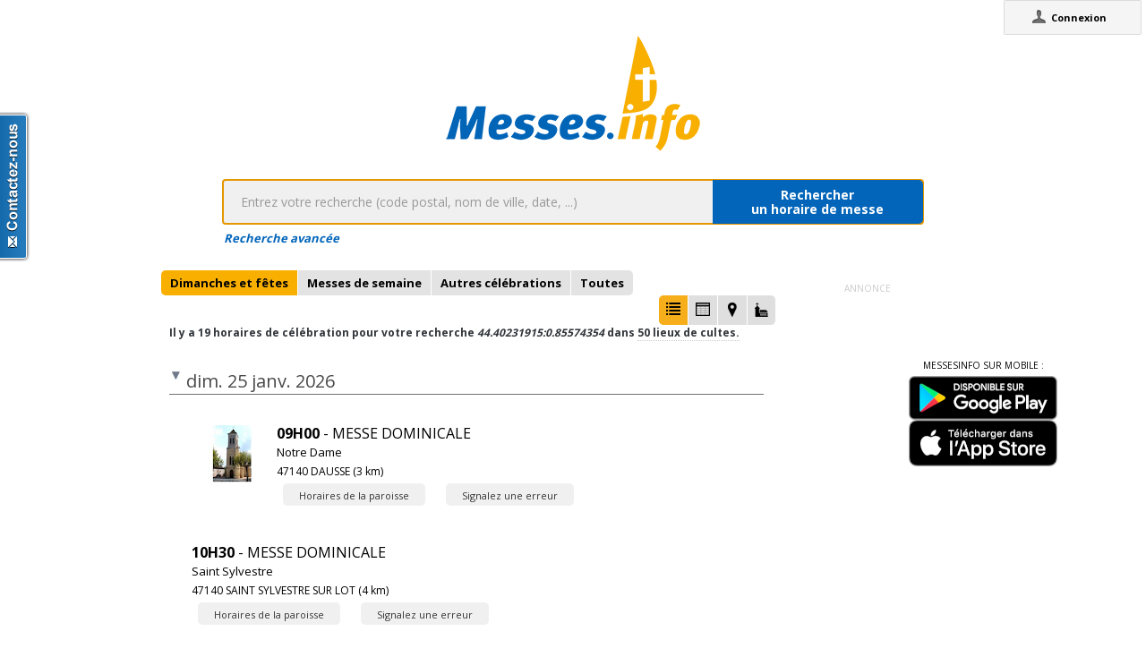

--- FILE ---
content_type: text/html;charset=utf-8
request_url: https://www.messes.info/horaires/44.40231915:0.85574354
body_size: 5602
content:
<!DOCTYPE html>
<!-- Google Tag Manager -->
<script>(function(w,d,s,l,i){w[l]=w[l]||[];w[l].push({'gtm.start':
new Date().getTime(),event:'gtm.js'});var f=d.getElementsByTagName(s)[0],
j=d.createElement(s),dl=l!='dataLayer'?'&l='+l:'';j.async=true;j.src=
'https://www.googletagmanager.com/gtm.js?id='+i+dl;f.parentNode.insertBefore(j,f);
})(window,document,'script','dataLayer','GTM-WDS8JVF');</script>
<!-- End Google Tag Manager -->
<!--[if lt IE 7]><html class="no-js lt-ie9 lt-ie8 lt-ie7"><![endif]-->
<!--[if IE 7]><html class="no-js lt-ie9 lt-ie8"><![endif]-->
<!--[if IE 8]><html class="no-js lt-ie9"><![endif]-->
<!--[if gt IE 8]><!--><html class="no-js"><!--<![endif]-->
<html lang="fr">
<head>
<meta http-equiv="X-UA-Compatible" content="IE=9">
<meta charset="UTF-8" />
<meta name="gwt:property" content="locale=fr" />
<meta name="gwt:property" content="region=" />
<meta http-equiv="Content-Language" content="fr" />
<meta name="COPYRIGHT" content="Copyright (c) CEF.fr" />
<meta name="ROBOTS" content="index,follow" />
<meta name="OWNER" content="messesinfo@cef.fr" />
<meta name="DOCUMENTCOUNTRYCODE" content="fr" />
<meta name="DOCUMENTLANGUAGECODE" content="fr" />
<meta name="DESCRIPTION" content="" />
<meta name="KEYWORDS"
content=", horaires, heures, messes, infos, fêtes, religieuses, célébrations, églises, catholique, france, paroisses, horaires des messes, cef, chrétiens, religions, Dieu, diocèses" />
<meta name="REVISIT-AFTER" content="10 days" />
<meta name="Author-Corporate" content="CEF" />
<meta name="Author-Url" content="https://messes.info/" />
<meta name="Author-Name" content="CEF" />
<meta name="apple-mobile-web-app-capable" content="yes" />
<meta name="apple-mobile-web-app-status-bar-style" content="black" />
<meta name="viewport" content="width=device-width,initial-scale=1.0,maximum-scale=1.0,user-scalable=0" />
<meta name="google-site-verification"
content="0PnvZqKElwm37qSUMauyS_MLwRgd9xbaLYgnZAy_a_s" />
<!-- app banner -->
<meta name="smartbanner:title" content="MessesInfo">
<meta name="smartbanner:author" content="CEF - Bayard Service">
<meta name="smartbanner:price" content="Gratuit">
<meta name="smartbanner:price-suffix-apple" content=" - Sur l'App Store">
<meta name="smartbanner:price-suffix-google" content=" - Google Play">
<meta name="smartbanner:icon-apple" content="https://is2-ssl.mzstatic.com/image/thumb/Purple128/v4/ae/ad/19/aead1912-3532-00b2-72bd-10ecaddf0a44/AppIcon-1x_U007emarketing-85-220-0-9.png/230x0w.jpg">
<meta name="smartbanner:icon-google" content="https://is2-ssl.mzstatic.com/image/thumb/Purple128/v4/ae/ad/19/aead1912-3532-00b2-72bd-10ecaddf0a44/AppIcon-1x_U007emarketing-85-220-0-9.png/230x0w.jpg">
<meta name="smartbanner:button" content="Installer">
<meta name="smartbanner:button-url-apple" content="https://itunes.apple.com/fr/app/messes-info/id401133067?mt=8">
<meta name="smartbanner:button-url-google" content="https://play.google.com/store/apps/details?id=cef.messesinfo&hl=fr">
<meta name="smartbanner:enabled-platforms" content="android,ios">
<!-- <meta name="smartbanner:hide-ttl" content="0"> -->
<!--<meta name="smartbanner:hide-path" content="/">-->
<!--<meta name="smartbanner:disable-positioning" content="true">-->
<!-- Enable for all platforms -->
<!--<meta name="smartbanner:include-user-agent-regex" content=".*">-->
<!--<meta name="smartbanner:custom-design-modifier" content="ios">-->
<link rel="stylesheet" href="/css/smartbanner.min.css">
<script src="/js/smartbanner.min.js"></script>
<!-- End app banner -->
<link rel="apple-touch-startup-image" href="/favicon.png">
<link rel="apple-touch-icon" href="/favicon.png">
<link rel="icon" href="/favicon.png" type="image/png">
<link rel="alternate" type="application/json+oembed"
href="https://www.messes.info:443/api/oembed?url=https%3A%2F%2Fmesses.info%2Fhoraires%2F44.40231915%253A0.85574354&format=json"
title="Recherche d'horaires: 44.40231915:0.85574354" />
<link rel="alternate" type="text/xml+oembed"
href="https://www.messes.info:443/api/oembed?url=https%3A%2F%2Fmesses.info%2Fhoraires%2F44.40231915%253A0.85574354&format=xml"
title="Recherche d'horaires: 44.40231915:0.85574354" />
<!--[if lt IE 9]>
<script src="/js/html5-3.6-respond-1.1.0.min.js"></script>
<![endif]-->
<title>Recherche d'horaires: 44.40231915:0.85574354</title>
<link rel="canonical" href="https://messes.info/horaires/44.40231915%3A0.85574354" />
<meta property="og:description" content="" />
<meta property="og:image"
content="/images/logos/messesinfo/logo.png" />
<meta property="og:title" content="Recherche d'horaires: 44.40231915:0.85574354" />
<meta property="og:url" content="https://messes.info/horaires/44.40231915%3A0.85574354" />
<meta property="og:site_name" content="Eglise info" />
<meta property="og:locale" content="fr" />
<meta property="og:type" content="non_profit" />
<meta property="fb:admins" value="552489585,100000931266774" />
<meta property="fb:app_id" value="225004474229922" />
<link rel="stylesheet" id="htmlstylesheet" href="/css/style.min.css">
<link rel="stylesheet" href="https://use.fontawesome.com/releases/v5.7.0/css/all.css" integrity="sha384-lZN37f5QGtY3VHgisS14W3ExzMWZxybE1SJSEsQp9S+oqd12jhcu+A56Ebc1zFSJ" crossorigin="anonymous">
<link rel="stylesheet" href="/css/font.css">
<link rel="stylesheet" href="https://unpkg.com/leaflet@1.0.0/dist/leaflet.css" />
<script src="https://unpkg.com/leaflet@1.0.0/dist/leaflet.js"></script>
<style>
#loading-container {
width: 22em;
height: 8em;
text-align: center;
font-size: 14px;
position: absolute;
left: 50%;
top: 25%;
margin-left: -11em;
background-color: white;
border: 2px solid #f8ae01;
-webkit-border-radius: 5px;
-webkit-box-shadow: 3px 3px 13px #0d0d0d;
-moz-box-shadow: 3px 3px 13px #0d0d0d;
box-shadow: 3px 3px 13px #0d0d0d;
-moz-border-radius: 5px;
border-radius: 5px;
padding: 4px;
font-family: sans-serif
}
#return-mobile {
right: 339px;
color: #A00;
top: 4px;
font-weight: bold;
}
#htmlversion {
display: none;
}
</style>
<script type="text/javascript" language="javascript"
src="https://ajax.googleapis.com/ajax/libs/jquery/1.12.4/jquery.min.js"></script>
<script type="text/javascript" language="javascript"
src="/kephas/kephas.nocache.js"></script>
<script src="https://maps.googleapis.com/maps/api/js?key=AIzaSyCGqGagIPspQRAM79fhzqgM4jW1roHGCwI&language=fr&libraries=drawing,geometry,visualization" type="text/javascript"></script>
<script src="/js/content-mask_js.js" type="text/javascript"></script>
<link rel="stylesheet" href="/css/breadcrumb-simple.css">
</head>
<body>
<!-- Google Tag Manager (noscript) -->
<noscript><iframe src="https://www.googletagmanager.com/ns.html?id=GTM-WDS8JVF"
height="0" width="0" style="display:none;visibility:hidden"></iframe></noscript>
<!-- End Google Tag Manager (noscript) -->
<div id='cef-root'></div>
<p id="cef-top-box" style="margin-bottom: 0px; width: 100%;">
<a id="return-mobile" href="https://www.messes.info:443/horaires/44.40231915%3A0.85574354.html" rel="noIndex" class="noprint">Passer en version mobile
du site</a>
</p>
<iframe src="javascript:''" id="__gwt_historyFrame" tabIndex='-1'
style="position: absolute; width: 0; height: 0; border: 0"></iframe>
<link rel="stylesheet" href="/css/custom.css">
<!--googleoff: all-->
<noscript>
<div
style="width: 22em; position: absolute; left: 50%; margin-left: -11em; color: red; background-color: white; border: 1px solid red; padding: 4px; font-family: sans-serif">
Votre navigateur doit pouvoir exécuter le javascript pour pouvoir
voir ce site</div>
</noscript>
<div id="loading-container" class="noprint">
<span style="line-height: 8em;">Chargement en cours ... <img
src="/images/ajax-loader.gif" /></span>
</div>
<script type="text/javascript">
var egliseinfo = {
email: "",
user: "",
admin: false,
city: "columbus",
latlng: "39.962511:-83.003222",
lang: "fr",
region: "",
secureurl: "https://messes.info/",
version: "2-3.474652204387343698",
googleTagManagerID: "GTM-WDS8JVF",
habillagePubFlag: "non",
geoLocFlag: "oui"
};
</script>
<!--googleon: all-->
<div id="htmlversion">
<div class="header-container">
<header class="wrapper clearfix">
<img
src="/images/logos/messesinfo/logo.png"
alt="logo eglises info" />
<h1 class="title">Recherche d'horaires: 44.40231915:0.85574354</h1>
<nav>
<ul>
<li><a href="/departements">Liste des départements</a></li>
<li><a href="/horaires/39.962511:-83.003222">A proximité de votre position</a></li>
<li><a href="/dioceses">Liste des diocèses</a></li>
</ul>
</nav>
</header>
</div>
<div class="main-container">
<div class="main wrapper clearfix">
<aside>
<form method="get" action="/horaires/" style="display: inline;">
<h3>Rechercher une messe / une célébration :</h3><input type=text name="search"
style="width: 260px;"> <input type="submit" value="OK">
</form>
</aside>
<aside>
<form method="get" action="/annuaire/" style="display: inline;">
<h3>Rechercher une église / un lieu de culte :</h3><input type=text name="search"
style="width: 260px;"> <input type="submit" value="OK">
</form>
</aside>
<aside>
</aside>
<h1>Recherche d'horaires: 44.40231915:0.85574354</h1>
<div>
<article itemscope itemtype="http://schema.org/Event">
<h3>25 janv. 2026 - 09h00</h3>
<img src="https://lh3.googleusercontent.com/rVAvzJnf1CJ_EeNgD5Ed1-zQBI2goW6iTepgKnON1WSRzyEdePTRALQQ37lAYeyOrcStSw6kEZHsAVFn3s2HDG4=s85" itemprop="image" alt="photo de Notre Dame"/>
<h4><a href="/lieu/47/dausse/notre-dame" itemprop="url"><span itemprop="name">Notre Dame</span> à <span itemprop="addressLocality">DAUSSE</span></a></h4>
<div></div>
<div></div>
<div></div>
<meta itemprop="startDate" content="2026-01-25T09:00">
<div itemprop="address" itemscope itemtype="http://schema.org/PostalAddress">
<span itemprop="streetAddress">le bourg</span>,
<span itemprop="postalCode">47140</span>
<span itemprop="addressLocality">DAUSSE</span>
</div>
<div itemprop="geo" itemscope itemtype="http://schema.org/GeoCoordinates">
<div>Coordonnées : 44,383:0,891</div>
<meta itemprop="latitude" content="44.3834146" />
<meta itemprop="longitude" content="0.89058162" />
</div>
<div itemprop="containedIn" itemtype="http://schema.org/PlaceOfWorship">
<a href="/communaute/ag/47/saint-jacques-en-vallee-du-lot" itemprop="url">Paroisse : <span itemprop="name">Saint Jacques en Vallée du Lot (Saint-Sylvestre sur Lot)</span></a>
<div itemprop="containedIn" itemtype="http://schema.org/PlaceOfWorship">
<a href="/communaute/ag/villeneuvois" itemprop="url">Secteur : <span itemprop="name">Villeneuvois</span></a>
</div>
</div>
<div><a href="/horaires/44.3834146:0.89058162">Messes à proximité<abbr> de Notre Dame à DAUSSE</abbr></a></div>
<div><a href="/annuaire/44.3834146:0.89058162">Églises à proximité<abbr> de Notre Dame à DAUSSE</abbr></a></div>
<i>Mise à jour : 22 déc. 2025</i>
</article>
<article itemscope itemtype="http://schema.org/Event">
<h3>25 janv. 2026 - 10h30</h3>
<h4><a href="/lieu/47/saint-sylvestre-sur-lot/saint-sylvestre" itemprop="url"><span itemprop="name">Saint Sylvestre</span> à <span itemprop="addressLocality">SAINT SYLVESTRE SUR LOT</span></a></h4>
<div></div>
<div></div>
<div></div>
<meta itemprop="startDate" content="2026-01-25T10:30">
<div itemprop="address" itemscope itemtype="http://schema.org/PostalAddress">
<span itemprop="streetAddress">le bourg</span>,
<span itemprop="postalCode">47140</span>
<span itemprop="addressLocality">SAINT SYLVESTRE SUR LOT</span>
</div>
<div itemprop="geo" itemscope itemtype="http://schema.org/GeoCoordinates">
<div>Coordonnées : 44,398:0,807</div>
<meta itemprop="latitude" content="44.39768495" />
<meta itemprop="longitude" content="0.80682328" />
</div>
<div itemprop="containedIn" itemtype="http://schema.org/PlaceOfWorship">
<a href="/communaute/ag/47/saint-jacques-en-vallee-du-lot" itemprop="url">Paroisse : <span itemprop="name">Saint Jacques en Vallée du Lot (Saint-Sylvestre sur Lot)</span></a>
<div itemprop="containedIn" itemtype="http://schema.org/PlaceOfWorship">
<a href="/communaute/ag/villeneuvois" itemprop="url">Secteur : <span itemprop="name">Villeneuvois</span></a>
</div>
</div>
<div><a href="/horaires/44.39768495:0.80682328">Messes à proximité<abbr> de Saint Sylvestre à SAINT SYLVESTRE SUR LOT</abbr></a></div>
<div><a href="/annuaire/44.39768495:0.80682328">Églises à proximité<abbr> de Saint Sylvestre à SAINT SYLVESTRE SUR LOT</abbr></a></div>
<i>Mise à jour : 22 déc. 2025</i>
</article>
<article itemscope itemtype="http://schema.org/Event">
<h3>31 janv. 2026 - 17h00</h3>
<h4><a href="/lieu/47/saint-sylvestre-sur-lot/saint-aignan-a-saint-aignan" itemprop="url"><span itemprop="name">Saint Aignan À Saint Aignan</span> à <span itemprop="addressLocality">SAINT SYLVESTRE SUR LOT</span></a></h4>
<div></div>
<div></div>
<div></div>
<meta itemprop="startDate" content="2026-01-31T17:00">
<div itemprop="address" itemscope itemtype="http://schema.org/PostalAddress">
<span itemprop="streetAddress">le bourg</span>,
<span itemprop="postalCode">47140</span>
<span itemprop="addressLocality">SAINT SYLVESTRE SUR LOT</span>
</div>
<div itemprop="geo" itemscope itemtype="http://schema.org/GeoCoordinates">
<div>Coordonnées : 44,433:0,82</div>
<meta itemprop="latitude" content="44.43279537" />
<meta itemprop="longitude" content="0.81958987" />
</div>
<div itemprop="containedIn" itemtype="http://schema.org/PlaceOfWorship">
<a href="/communaute/ag/47/saint-jacques-en-vallee-du-lot" itemprop="url">Paroisse : <span itemprop="name">Saint Jacques en Vallée du Lot (Saint-Sylvestre sur Lot)</span></a>
<div itemprop="containedIn" itemtype="http://schema.org/PlaceOfWorship">
<a href="/communaute/ag/villeneuvois" itemprop="url">Secteur : <span itemprop="name">Villeneuvois</span></a>
</div>
</div>
<div><a href="/horaires/44.43279537:0.81958987">Messes à proximité<abbr> de Saint Aignan À Saint Aignan à SAINT SYLVESTRE SUR LOT</abbr></a></div>
<div><a href="/annuaire/44.43279537:0.81958987">Églises à proximité<abbr> de Saint Aignan À Saint Aignan à SAINT SYLVESTRE SUR LOT</abbr></a></div>
<i>Mise à jour : 22 déc. 2025</i>
</article>
<article itemscope itemtype="http://schema.org/Event">
<h3>31 janv. 2026 - 17h30</h3>
<h4><a href="/lieu/47/saint-georges/saint-georges" itemprop="url"><span itemprop="name">Saint Georges</span> à <span itemprop="addressLocality">SAINT GEORGES</span></a></h4>
<div></div>
<div></div>
<div></div>
<meta itemprop="startDate" content="2026-01-31T17:30">
<div itemprop="address" itemscope itemtype="http://schema.org/PostalAddress">
<span itemprop="streetAddress">le bourg</span>,
<span itemprop="postalCode">47370</span>
<span itemprop="addressLocality">SAINT GEORGES</span>
</div>
<div itemprop="geo" itemscope itemtype="http://schema.org/GeoCoordinates">
<div>Coordonnées : 44,442:0,934</div>
<meta itemprop="latitude" content="44.44190845" />
<meta itemprop="longitude" content="0.9342963" />
</div>
<div itemprop="containedIn" itemtype="http://schema.org/PlaceOfWorship">
<a href="/communaute/ag/47/saint-geraud-des-vallees-en-fumelois" itemprop="url">Paroisse : <span itemprop="name">Saint Géraud des Vallées en Fumélois (Fumel)</span></a>
<div itemprop="containedIn" itemtype="http://schema.org/PlaceOfWorship">
<a href="/communaute/ag/villeneuvois" itemprop="url">Secteur : <span itemprop="name">Villeneuvois</span></a>
</div>
</div>
<div><a href="/horaires/44.44190845:0.9342963">Messes à proximité<abbr> de Saint Georges à SAINT GEORGES</abbr></a></div>
<div><a href="/annuaire/44.44190845:0.9342963">Églises à proximité<abbr> de Saint Georges à SAINT GEORGES</abbr></a></div>
<i>Mise à jour : 22 déc. 2025</i>
</article>
<article itemscope itemtype="http://schema.org/Event">
<h3>1 févr. 2026 - 09h00</h3>
<h4><a href="/lieu/47/bourlens/saint-pierre-es-liens" itemprop="url"><span itemprop="name">Saint Pierre Ès Liens</span> à <span itemprop="addressLocality">BOURLENS</span></a></h4>
<div></div>
<div></div>
<div></div>
<meta itemprop="startDate" content="2026-02-01T09:00">
<div itemprop="address" itemscope itemtype="http://schema.org/PostalAddress">
<span itemprop="streetAddress">le bourg</span>,
<span itemprop="postalCode">47370</span>
<span itemprop="addressLocality">BOURLENS</span>
</div>
<div itemprop="geo" itemscope itemtype="http://schema.org/GeoCoordinates">
<div>Coordonnées : 44,419:0,971</div>
<meta itemprop="latitude" content="44.41856403" />
<meta itemprop="longitude" content="0.97123979" />
</div>
<div itemprop="containedIn" itemtype="http://schema.org/PlaceOfWorship">
<a href="/communaute/ag/47/saint-jacques-en-vallee-du-lot" itemprop="url">Paroisse : <span itemprop="name">Saint Jacques en Vallée du Lot (Saint-Sylvestre sur Lot)</span></a>
<div itemprop="containedIn" itemtype="http://schema.org/PlaceOfWorship">
<a href="/communaute/ag/villeneuvois" itemprop="url">Secteur : <span itemprop="name">Villeneuvois</span></a>
</div>
</div>
<div><a href="/horaires/44.41856403:0.97123979">Messes à proximité<abbr> de Saint Pierre Ès Liens à BOURLENS</abbr></a></div>
<div><a href="/annuaire/44.41856403:0.97123979">Églises à proximité<abbr> de Saint Pierre Ès Liens à BOURLENS</abbr></a></div>
<i>Mise à jour : 22 déc. 2025</i>
</article>
<article itemscope itemtype="http://schema.org/Event">
<h3>1 févr. 2026 - 10h30</h3>
<h4><a href="/lieu/47/saint-sylvestre-sur-lot/saint-sylvestre" itemprop="url"><span itemprop="name">Saint Sylvestre</span> à <span itemprop="addressLocality">SAINT SYLVESTRE SUR LOT</span></a></h4>
<div></div>
<div></div>
<div></div>
<meta itemprop="startDate" content="2026-02-01T10:30">
<div itemprop="address" itemscope itemtype="http://schema.org/PostalAddress">
<span itemprop="streetAddress">le bourg</span>,
<span itemprop="postalCode">47140</span>
<span itemprop="addressLocality">SAINT SYLVESTRE SUR LOT</span>
</div>
<div itemprop="geo" itemscope itemtype="http://schema.org/GeoCoordinates">
<div>Coordonnées : 44,398:0,807</div>
<meta itemprop="latitude" content="44.39768495" />
<meta itemprop="longitude" content="0.80682328" />
</div>
<div itemprop="containedIn" itemtype="http://schema.org/PlaceOfWorship">
<a href="/communaute/ag/47/saint-jacques-en-vallee-du-lot" itemprop="url">Paroisse : <span itemprop="name">Saint Jacques en Vallée du Lot (Saint-Sylvestre sur Lot)</span></a>
<div itemprop="containedIn" itemtype="http://schema.org/PlaceOfWorship">
<a href="/communaute/ag/villeneuvois" itemprop="url">Secteur : <span itemprop="name">Villeneuvois</span></a>
</div>
</div>
<div><a href="/horaires/44.39768495:0.80682328">Messes à proximité<abbr> de Saint Sylvestre à SAINT SYLVESTRE SUR LOT</abbr></a></div>
<div><a href="/annuaire/44.39768495:0.80682328">Églises à proximité<abbr> de Saint Sylvestre à SAINT SYLVESTRE SUR LOT</abbr></a></div>
<i>Mise à jour : 22 déc. 2025</i>
</article>
<article itemscope itemtype="http://schema.org/Event">
<h3>8 févr. 2026 - 09h00</h3>
<img src="https://lh3.googleusercontent.com/rVAvzJnf1CJ_EeNgD5Ed1-zQBI2goW6iTepgKnON1WSRzyEdePTRALQQ37lAYeyOrcStSw6kEZHsAVFn3s2HDG4=s85" itemprop="image" alt="photo de Notre Dame"/>
<h4><a href="/lieu/47/dausse/notre-dame" itemprop="url"><span itemprop="name">Notre Dame</span> à <span itemprop="addressLocality">DAUSSE</span></a></h4>
<div></div>
<div></div>
<div></div>
<meta itemprop="startDate" content="2026-02-08T09:00">
<div itemprop="address" itemscope itemtype="http://schema.org/PostalAddress">
<span itemprop="streetAddress">le bourg</span>,
<span itemprop="postalCode">47140</span>
<span itemprop="addressLocality">DAUSSE</span>
</div>
<div itemprop="geo" itemscope itemtype="http://schema.org/GeoCoordinates">
<div>Coordonnées : 44,383:0,891</div>
<meta itemprop="latitude" content="44.3834146" />
<meta itemprop="longitude" content="0.89058162" />
</div>
<div itemprop="containedIn" itemtype="http://schema.org/PlaceOfWorship">
<a href="/communaute/ag/47/saint-jacques-en-vallee-du-lot" itemprop="url">Paroisse : <span itemprop="name">Saint Jacques en Vallée du Lot (Saint-Sylvestre sur Lot)</span></a>
<div itemprop="containedIn" itemtype="http://schema.org/PlaceOfWorship">
<a href="/communaute/ag/villeneuvois" itemprop="url">Secteur : <span itemprop="name">Villeneuvois</span></a>
</div>
</div>
<div><a href="/horaires/44.3834146:0.89058162">Messes à proximité<abbr> de Notre Dame à DAUSSE</abbr></a></div>
<div><a href="/annuaire/44.3834146:0.89058162">Églises à proximité<abbr> de Notre Dame à DAUSSE</abbr></a></div>
<i>Mise à jour : 20 janv. 2026</i>
</article>
<article itemscope itemtype="http://schema.org/Event">
<h3>8 févr. 2026 - 10h30</h3>
<h4><a href="/lieu/47/saint-sylvestre-sur-lot/saint-sylvestre" itemprop="url"><span itemprop="name">Saint Sylvestre</span> à <span itemprop="addressLocality">SAINT SYLVESTRE SUR LOT</span></a></h4>
<div></div>
<div></div>
<div></div>
<meta itemprop="startDate" content="2026-02-08T10:30">
<div itemprop="address" itemscope itemtype="http://schema.org/PostalAddress">
<span itemprop="streetAddress">le bourg</span>,
<span itemprop="postalCode">47140</span>
<span itemprop="addressLocality">SAINT SYLVESTRE SUR LOT</span>
</div>
<div itemprop="geo" itemscope itemtype="http://schema.org/GeoCoordinates">
<div>Coordonnées : 44,398:0,807</div>
<meta itemprop="latitude" content="44.39768495" />
<meta itemprop="longitude" content="0.80682328" />
</div>
<div itemprop="containedIn" itemtype="http://schema.org/PlaceOfWorship">
<a href="/communaute/ag/47/saint-jacques-en-vallee-du-lot" itemprop="url">Paroisse : <span itemprop="name">Saint Jacques en Vallée du Lot (Saint-Sylvestre sur Lot)</span></a>
<div itemprop="containedIn" itemtype="http://schema.org/PlaceOfWorship">
<a href="/communaute/ag/villeneuvois" itemprop="url">Secteur : <span itemprop="name">Villeneuvois</span></a>
</div>
</div>
<div><a href="/horaires/44.39768495:0.80682328">Messes à proximité<abbr> de Saint Sylvestre à SAINT SYLVESTRE SUR LOT</abbr></a></div>
<div><a href="/annuaire/44.39768495:0.80682328">Églises à proximité<abbr> de Saint Sylvestre à SAINT SYLVESTRE SUR LOT</abbr></a></div>
<i>Mise à jour : 20 janv. 2026</i>
</article>
<article itemscope itemtype="http://schema.org/Event">
<h3>14 févr. 2026 - 17h00</h3>
<img src="https://lh3.googleusercontent.com/TP7kaOssVJw_r7hOHG0kw5-rAwCSQDMKAkqoJQuC-FTfxzSBUxLilX_4Cvx5x8NNYdwj_YcVqrlWbxQ-RQ8x84g=s85" itemprop="image" alt="photo de Saint Aubin"/>
<h4><a href="/lieu/47/saint-aubin/saint-aubin" itemprop="url"><span itemprop="name">Saint Aubin</span> à <span itemprop="addressLocality">SAINT AUBIN</span></a></h4>
<div></div>
<div></div>
<div></div>
<meta itemprop="startDate" content="2026-02-14T17:00">
<div itemprop="address" itemscope itemtype="http://schema.org/PostalAddress">
<span itemprop="streetAddress">le bourg</span>,
<span itemprop="postalCode">47150</span>
<span itemprop="addressLocality">SAINT AUBIN</span>
</div>
<div itemprop="geo" itemscope itemtype="http://schema.org/GeoCoordinates">
<div>Coordonnées : 44,477:0,853</div>
<meta itemprop="latitude" content="44.47655853" />
<meta itemprop="longitude" content="0.85339602" />
</div>
<div itemprop="containedIn" itemtype="http://schema.org/PlaceOfWorship">
<a href="/communaute/ag/47/sainte-therese-de-l-enfant-jesus-des-bastides" itemprop="url">Paroisse : <span itemprop="name">Sainte Thérèse de l'Enfant Jésus des Bastides (Monflanquin)</span></a>
<div itemprop="containedIn" itemtype="http://schema.org/PlaceOfWorship">
<a href="/communaute/ag/villeneuvois" itemprop="url">Secteur : <span itemprop="name">Villeneuvois</span></a>
</div>
</div>
<div><a href="/horaires/44.47655853:0.85339602">Messes à proximité<abbr> de Saint Aubin à SAINT AUBIN</abbr></a></div>
<div><a href="/annuaire/44.47655853:0.85339602">Églises à proximité<abbr> de Saint Aubin à SAINT AUBIN</abbr></a></div>
<i>Mise à jour : 9 janv. 2026</i>
</article>
<article itemscope itemtype="http://schema.org/Event">
<h3>14 févr. 2026 - 17h00</h3>
<h4><a href="/lieu/47/saint-sylvestre-sur-lot/saint-aignan-a-saint-aignan" itemprop="url"><span itemprop="name">Saint Aignan À Saint Aignan</span> à <span itemprop="addressLocality">SAINT SYLVESTRE SUR LOT</span></a></h4>
<div></div>
<div></div>
<div></div>
<meta itemprop="startDate" content="2026-02-14T17:00">
<div itemprop="address" itemscope itemtype="http://schema.org/PostalAddress">
<span itemprop="streetAddress">le bourg</span>,
<span itemprop="postalCode">47140</span>
<span itemprop="addressLocality">SAINT SYLVESTRE SUR LOT</span>
</div>
<div itemprop="geo" itemscope itemtype="http://schema.org/GeoCoordinates">
<div>Coordonnées : 44,433:0,82</div>
<meta itemprop="latitude" content="44.43279537" />
<meta itemprop="longitude" content="0.81958987" />
</div>
<div itemprop="containedIn" itemtype="http://schema.org/PlaceOfWorship">
<a href="/communaute/ag/47/saint-jacques-en-vallee-du-lot" itemprop="url">Paroisse : <span itemprop="name">Saint Jacques en Vallée du Lot (Saint-Sylvestre sur Lot)</span></a>
<div itemprop="containedIn" itemtype="http://schema.org/PlaceOfWorship">
<a href="/communaute/ag/villeneuvois" itemprop="url">Secteur : <span itemprop="name">Villeneuvois</span></a>
</div>
</div>
<div><a href="/horaires/44.43279537:0.81958987">Messes à proximité<abbr> de Saint Aignan À Saint Aignan à SAINT SYLVESTRE SUR LOT</abbr></a></div>
<div><a href="/annuaire/44.43279537:0.81958987">Églises à proximité<abbr> de Saint Aignan À Saint Aignan à SAINT SYLVESTRE SUR LOT</abbr></a></div>
<i>Mise à jour : 20 janv. 2026</i>
</article>
<article itemscope itemtype="http://schema.org/Event">
<h3>15 févr. 2026 - 09h00</h3>
<h4><a href="/lieu/47/tremons/saint-jean-baptiste" itemprop="url"><span itemprop="name">Saint Jean Baptiste</span> à <span itemprop="addressLocality">TREMONS</span></a></h4>
<div></div>
<div></div>
<div></div>
<meta itemprop="startDate" content="2026-02-15T09:00">
<div itemprop="address" itemscope itemtype="http://schema.org/PostalAddress">
<span itemprop="streetAddress">le bourg</span>,
<span itemprop="postalCode">47140</span>
<span itemprop="addressLocality">TREMONS</span>
</div>
<div itemprop="geo" itemscope itemtype="http://schema.org/GeoCoordinates">
<div>Coordonnées : 44,41:0,899</div>
<meta itemprop="latitude" content="44.41026283" />
<meta itemprop="longitude" content="0.89938152" />
</div>
<div itemprop="containedIn" itemtype="http://schema.org/PlaceOfWorship">
<a href="/communaute/ag/47/saint-jacques-en-vallee-du-lot" itemprop="url">Paroisse : <span itemprop="name">Saint Jacques en Vallée du Lot (Saint-Sylvestre sur Lot)</span></a>
<div itemprop="containedIn" itemtype="http://schema.org/PlaceOfWorship">
<a href="/communaute/ag/villeneuvois" itemprop="url">Secteur : <span itemprop="name">Villeneuvois</span></a>
</div>
</div>
<div><a href="/horaires/44.41026283:0.89938152">Messes à proximité<abbr> de Saint Jean Baptiste à TREMONS</abbr></a></div>
<div><a href="/annuaire/44.41026283:0.89938152">Églises à proximité<abbr> de Saint Jean Baptiste à TREMONS</abbr></a></div>
<i>Mise à jour : 20 janv. 2026</i>
</article>
<article itemscope itemtype="http://schema.org/Event">
<h3>15 févr. 2026 - 09h30</h3>
<h4><a href="/lieu/47/villeneuve-sur-lot/saint-sulpice-a-saint-sulpice" itemprop="url"><span itemprop="name">Saint Sulpice À Saint Sulpice - Rivelot</span> à <span itemprop="addressLocality">VILLENEUVE SUR LOT</span></a></h4>
<div></div>
<div></div>
<div></div>
<meta itemprop="startDate" content="2026-02-15T09:30">
<div itemprop="address" itemscope itemtype="http://schema.org/PostalAddress">
<span itemprop="streetAddress">le bourg</span>,
<span itemprop="postalCode">47300</span>
<span itemprop="addressLocality">VILLENEUVE SUR LOT</span>
</div>
<div itemprop="geo" itemscope itemtype="http://schema.org/GeoCoordinates">
<div>Coordonnées : 44,399:0,736</div>
<meta itemprop="latitude" content="44.39850255" />
<meta itemprop="longitude" content="0.73600878" />
</div>
<div itemprop="containedIn" itemtype="http://schema.org/PlaceOfWorship">
<a href="/communaute/ag/47/saint-joseph-de-villeneuve" itemprop="url">Paroisse : <span itemprop="name">Saint Joseph de Villeneuve</span></a>
<div itemprop="containedIn" itemtype="http://schema.org/PlaceOfWorship">
<a href="/communaute/ag/villeneuvois" itemprop="url">Secteur : <span itemprop="name">Villeneuvois</span></a>
</div>
</div>
<div><a href="/horaires/44.39850255:0.73600878">Messes à proximité<abbr> de Saint Sulpice À Saint Sulpice - Rivelot à VILLENEUVE SUR LOT</abbr></a></div>
<div><a href="/annuaire/44.39850255:0.73600878">Églises à proximité<abbr> de Saint Sulpice À Saint Sulpice - Rivelot à VILLENEUVE SUR LOT</abbr></a></div>
<i>Mise à jour : 9 janv. 2026</i>
</article>
<article itemscope itemtype="http://schema.org/Event">
<h3>15 févr. 2026 - 10h30</h3>
<h4><a href="/lieu/47/saint-sylvestre-sur-lot/saint-sylvestre" itemprop="url"><span itemprop="name">Saint Sylvestre</span> à <span itemprop="addressLocality">SAINT SYLVESTRE SUR LOT</span></a></h4>
<div></div>
<div></div>
<div></div>
<meta itemprop="startDate" content="2026-02-15T10:30">
<div itemprop="address" itemscope itemtype="http://schema.org/PostalAddress">
<span itemprop="streetAddress">le bourg</span>,
<span itemprop="postalCode">47140</span>
<span itemprop="addressLocality">SAINT SYLVESTRE SUR LOT</span>
</div>
<div itemprop="geo" itemscope itemtype="http://schema.org/GeoCoordinates">
<div>Coordonnées : 44,398:0,807</div>
<meta itemprop="latitude" content="44.39768495" />
<meta itemprop="longitude" content="0.80682328" />
</div>
<div itemprop="containedIn" itemtype="http://schema.org/PlaceOfWorship">
<a href="/communaute/ag/47/saint-jacques-en-vallee-du-lot" itemprop="url">Paroisse : <span itemprop="name">Saint Jacques en Vallée du Lot (Saint-Sylvestre sur Lot)</span></a>
<div itemprop="containedIn" itemtype="http://schema.org/PlaceOfWorship">
<a href="/communaute/ag/villeneuvois" itemprop="url">Secteur : <span itemprop="name">Villeneuvois</span></a>
</div>
</div>
<div><a href="/horaires/44.39768495:0.80682328">Messes à proximité<abbr> de Saint Sylvestre à SAINT SYLVESTRE SUR LOT</abbr></a></div>
<div><a href="/annuaire/44.39768495:0.80682328">Églises à proximité<abbr> de Saint Sylvestre à SAINT SYLVESTRE SUR LOT</abbr></a></div>
<i>Mise à jour : 20 janv. 2026</i>
</article>
<article itemscope itemtype="http://schema.org/Event">
<h3>18 févr. 2026 - 10h30 - Mercredi des cendres</h3>
<img src="https://lh3.googleusercontent.com/rVAvzJnf1CJ_EeNgD5Ed1-zQBI2goW6iTepgKnON1WSRzyEdePTRALQQ37lAYeyOrcStSw6kEZHsAVFn3s2HDG4=s85" itemprop="image" alt="photo de Notre Dame"/>
<h4><a href="/lieu/47/dausse/notre-dame" itemprop="url"><span itemprop="name">Notre Dame</span> à <span itemprop="addressLocality">DAUSSE</span></a></h4>
<div></div>
<div></div>
<div></div>
<meta itemprop="startDate" content="2026-02-18T10:30">
<div itemprop="address" itemscope itemtype="http://schema.org/PostalAddress">
<span itemprop="streetAddress">le bourg</span>,
<span itemprop="postalCode">47140</span>
<span itemprop="addressLocality">DAUSSE</span>
</div>
<div itemprop="geo" itemscope itemtype="http://schema.org/GeoCoordinates">
<div>Coordonnées : 44,383:0,891</div>
<meta itemprop="latitude" content="44.3834146" />
<meta itemprop="longitude" content="0.89058162" />
</div>
<div itemprop="containedIn" itemtype="http://schema.org/PlaceOfWorship">
<a href="/communaute/ag/47/saint-jacques-en-vallee-du-lot" itemprop="url">Paroisse : <span itemprop="name">Saint Jacques en Vallée du Lot (Saint-Sylvestre sur Lot)</span></a>
<div itemprop="containedIn" itemtype="http://schema.org/PlaceOfWorship">
<a href="/communaute/ag/villeneuvois" itemprop="url">Secteur : <span itemprop="name">Villeneuvois</span></a>
</div>
</div>
<div><a href="/horaires/44.3834146:0.89058162">Messes à proximité<abbr> de Notre Dame à DAUSSE</abbr></a></div>
<div><a href="/annuaire/44.3834146:0.89058162">Églises à proximité<abbr> de Notre Dame à DAUSSE</abbr></a></div>
<i>Mise à jour : 20 janv. 2026</i>
</article>
<article itemscope itemtype="http://schema.org/Event">
<h3>18 févr. 2026 - 18h00 - Mercredi des cendres</h3>
<h4><a href="/lieu/47/saint-sylvestre-sur-lot/saint-sylvestre" itemprop="url"><span itemprop="name">Saint Sylvestre</span> à <span itemprop="addressLocality">SAINT SYLVESTRE SUR LOT</span></a></h4>
<div></div>
<div></div>
<div></div>
<meta itemprop="startDate" content="2026-02-18T18:00">
<div itemprop="address" itemscope itemtype="http://schema.org/PostalAddress">
<span itemprop="streetAddress">le bourg</span>,
<span itemprop="postalCode">47140</span>
<span itemprop="addressLocality">SAINT SYLVESTRE SUR LOT</span>
</div>
<div itemprop="geo" itemscope itemtype="http://schema.org/GeoCoordinates">
<div>Coordonnées : 44,398:0,807</div>
<meta itemprop="latitude" content="44.39768495" />
<meta itemprop="longitude" content="0.80682328" />
</div>
<div itemprop="containedIn" itemtype="http://schema.org/PlaceOfWorship">
<a href="/communaute/ag/47/saint-jacques-en-vallee-du-lot" itemprop="url">Paroisse : <span itemprop="name">Saint Jacques en Vallée du Lot (Saint-Sylvestre sur Lot)</span></a>
<div itemprop="containedIn" itemtype="http://schema.org/PlaceOfWorship">
<a href="/communaute/ag/villeneuvois" itemprop="url">Secteur : <span itemprop="name">Villeneuvois</span></a>
</div>
</div>
<div><a href="/horaires/44.39768495:0.80682328">Messes à proximité<abbr> de Saint Sylvestre à SAINT SYLVESTRE SUR LOT</abbr></a></div>
<div><a href="/annuaire/44.39768495:0.80682328">Églises à proximité<abbr> de Saint Sylvestre à SAINT SYLVESTRE SUR LOT</abbr></a></div>
<i>Mise à jour : 20 janv. 2026</i>
</article>
<article itemscope itemtype="http://schema.org/Event">
<h3>21 févr. 2026 - 17h00</h3>
<h4><a href="/lieu/47/trentels/saint-christophe" itemprop="url"><span itemprop="name">Saint Christophe</span> à <span itemprop="addressLocality">TRENTELS</span></a></h4>
<div></div>
<div></div>
<div></div>
<meta itemprop="startDate" content="2026-02-21T17:00">
<div itemprop="address" itemscope itemtype="http://schema.org/PostalAddress">
<span itemprop="streetAddress">le bourg</span>,
<span itemprop="postalCode">47140</span>
<span itemprop="addressLocality">TRENTELS</span>
</div>
<div itemprop="geo" itemscope itemtype="http://schema.org/GeoCoordinates">
<div>Coordonnées : 44,438:0,862</div>
<meta itemprop="latitude" content="44.43847663" />
<meta itemprop="longitude" content="0.86154811" />
</div>
<div itemprop="containedIn" itemtype="http://schema.org/PlaceOfWorship">
<a href="/communaute/ag/47/saint-jacques-en-vallee-du-lot" itemprop="url">Paroisse : <span itemprop="name">Saint Jacques en Vallée du Lot (Saint-Sylvestre sur Lot)</span></a>
<div itemprop="containedIn" itemtype="http://schema.org/PlaceOfWorship">
<a href="/communaute/ag/villeneuvois" itemprop="url">Secteur : <span itemprop="name">Villeneuvois</span></a>
</div>
</div>
<div><a href="/horaires/44.43847663:0.86154811">Messes à proximité<abbr> de Saint Christophe à TRENTELS</abbr></a></div>
<div><a href="/annuaire/44.43847663:0.86154811">Églises à proximité<abbr> de Saint Christophe à TRENTELS</abbr></a></div>
<i>Mise à jour : 20 janv. 2026</i>
</article>
<article itemscope itemtype="http://schema.org/Event">
<h3>22 févr. 2026 - 10h30</h3>
<h4><a href="/lieu/47/saint-sylvestre-sur-lot/saint-sylvestre" itemprop="url"><span itemprop="name">Saint Sylvestre</span> à <span itemprop="addressLocality">SAINT SYLVESTRE SUR LOT</span></a></h4>
<div></div>
<div></div>
<div></div>
<meta itemprop="startDate" content="2026-02-22T10:30">
<div itemprop="address" itemscope itemtype="http://schema.org/PostalAddress">
<span itemprop="streetAddress">le bourg</span>,
<span itemprop="postalCode">47140</span>
<span itemprop="addressLocality">SAINT SYLVESTRE SUR LOT</span>
</div>
<div itemprop="geo" itemscope itemtype="http://schema.org/GeoCoordinates">
<div>Coordonnées : 44,398:0,807</div>
<meta itemprop="latitude" content="44.39768495" />
<meta itemprop="longitude" content="0.80682328" />
</div>
<div itemprop="containedIn" itemtype="http://schema.org/PlaceOfWorship">
<a href="/communaute/ag/47/saint-jacques-en-vallee-du-lot" itemprop="url">Paroisse : <span itemprop="name">Saint Jacques en Vallée du Lot (Saint-Sylvestre sur Lot)</span></a>
<div itemprop="containedIn" itemtype="http://schema.org/PlaceOfWorship">
<a href="/communaute/ag/villeneuvois" itemprop="url">Secteur : <span itemprop="name">Villeneuvois</span></a>
</div>
</div>
<div><a href="/horaires/44.39768495:0.80682328">Messes à proximité<abbr> de Saint Sylvestre à SAINT SYLVESTRE SUR LOT</abbr></a></div>
<div><a href="/annuaire/44.39768495:0.80682328">Églises à proximité<abbr> de Saint Sylvestre à SAINT SYLVESTRE SUR LOT</abbr></a></div>
<i>Mise à jour : 20 janv. 2026</i>
</article>
<article itemscope itemtype="http://schema.org/Event">
<h3>28 févr. 2026 - 17h00</h3>
<h4><a href="/lieu/47/bourlens/saint-pierre-es-liens" itemprop="url"><span itemprop="name">Saint Pierre Ès Liens</span> à <span itemprop="addressLocality">BOURLENS</span></a></h4>
<div></div>
<div></div>
<div></div>
<meta itemprop="startDate" content="2026-02-28T17:00">
<div itemprop="address" itemscope itemtype="http://schema.org/PostalAddress">
<span itemprop="streetAddress">le bourg</span>,
<span itemprop="postalCode">47370</span>
<span itemprop="addressLocality">BOURLENS</span>
</div>
<div itemprop="geo" itemscope itemtype="http://schema.org/GeoCoordinates">
<div>Coordonnées : 44,419:0,971</div>
<meta itemprop="latitude" content="44.41856403" />
<meta itemprop="longitude" content="0.97123979" />
</div>
<div itemprop="containedIn" itemtype="http://schema.org/PlaceOfWorship">
<a href="/communaute/ag/47/saint-jacques-en-vallee-du-lot" itemprop="url">Paroisse : <span itemprop="name">Saint Jacques en Vallée du Lot (Saint-Sylvestre sur Lot)</span></a>
<div itemprop="containedIn" itemtype="http://schema.org/PlaceOfWorship">
<a href="/communaute/ag/villeneuvois" itemprop="url">Secteur : <span itemprop="name">Villeneuvois</span></a>
</div>
</div>
<div><a href="/horaires/44.41856403:0.97123979">Messes à proximité<abbr> de Saint Pierre Ès Liens à BOURLENS</abbr></a></div>
<div><a href="/annuaire/44.41856403:0.97123979">Églises à proximité<abbr> de Saint Pierre Ès Liens à BOURLENS</abbr></a></div>
<i>Mise à jour : 20 janv. 2026</i>
</article>
<article itemscope itemtype="http://schema.org/Event">
<h3>1 mars 2026 - 10h30</h3>
<h4><a href="/lieu/47/saint-sylvestre-sur-lot/saint-sylvestre" itemprop="url"><span itemprop="name">Saint Sylvestre</span> à <span itemprop="addressLocality">SAINT SYLVESTRE SUR LOT</span></a></h4>
<div></div>
<div></div>
<div></div>
<meta itemprop="startDate" content="2026-03-01T10:30">
<div itemprop="address" itemscope itemtype="http://schema.org/PostalAddress">
<span itemprop="streetAddress">le bourg</span>,
<span itemprop="postalCode">47140</span>
<span itemprop="addressLocality">SAINT SYLVESTRE SUR LOT</span>
</div>
<div itemprop="geo" itemscope itemtype="http://schema.org/GeoCoordinates">
<div>Coordonnées : 44,398:0,807</div>
<meta itemprop="latitude" content="44.39768495" />
<meta itemprop="longitude" content="0.80682328" />
</div>
<div itemprop="containedIn" itemtype="http://schema.org/PlaceOfWorship">
<a href="/communaute/ag/47/saint-jacques-en-vallee-du-lot" itemprop="url">Paroisse : <span itemprop="name">Saint Jacques en Vallée du Lot (Saint-Sylvestre sur Lot)</span></a>
<div itemprop="containedIn" itemtype="http://schema.org/PlaceOfWorship">
<a href="/communaute/ag/villeneuvois" itemprop="url">Secteur : <span itemprop="name">Villeneuvois</span></a>
</div>
</div>
<div><a href="/horaires/44.39768495:0.80682328">Messes à proximité<abbr> de Saint Sylvestre à SAINT SYLVESTRE SUR LOT</abbr></a></div>
<div><a href="/annuaire/44.39768495:0.80682328">Églises à proximité<abbr> de Saint Sylvestre à SAINT SYLVESTRE SUR LOT</abbr></a></div>
<i>Mise à jour : 20 janv. 2026</i>
</article>
</div>
</div>
</div>
<div class="footer-container">
<footer class="wrapper">
<a href="http://eglise.catholique.fr/">Conférence des évêques de
France</a> - <a
href="http://aide.egliseinfo.catholique.fr/mentions_legales/" rel="noIndex,noFollow">mentions
légales</a> - <a
href="http://soutenir-messesinfo.catholique.fr/">
Soutenir</a> - <a
href="mailto:contact@messesinfo.cef.fr" rel="noIndex,noFollow">écrivez-nous</a>
- <a href="http://aide.egliseinfo.catholique.fr/integration-des-horaires/">Mettre
les horaires de MessesInfo sur votre site</a>
<br/><small>Version: 2-3.474652204387343698</small>
</footer>
</div>
</div>
</body>
</html>